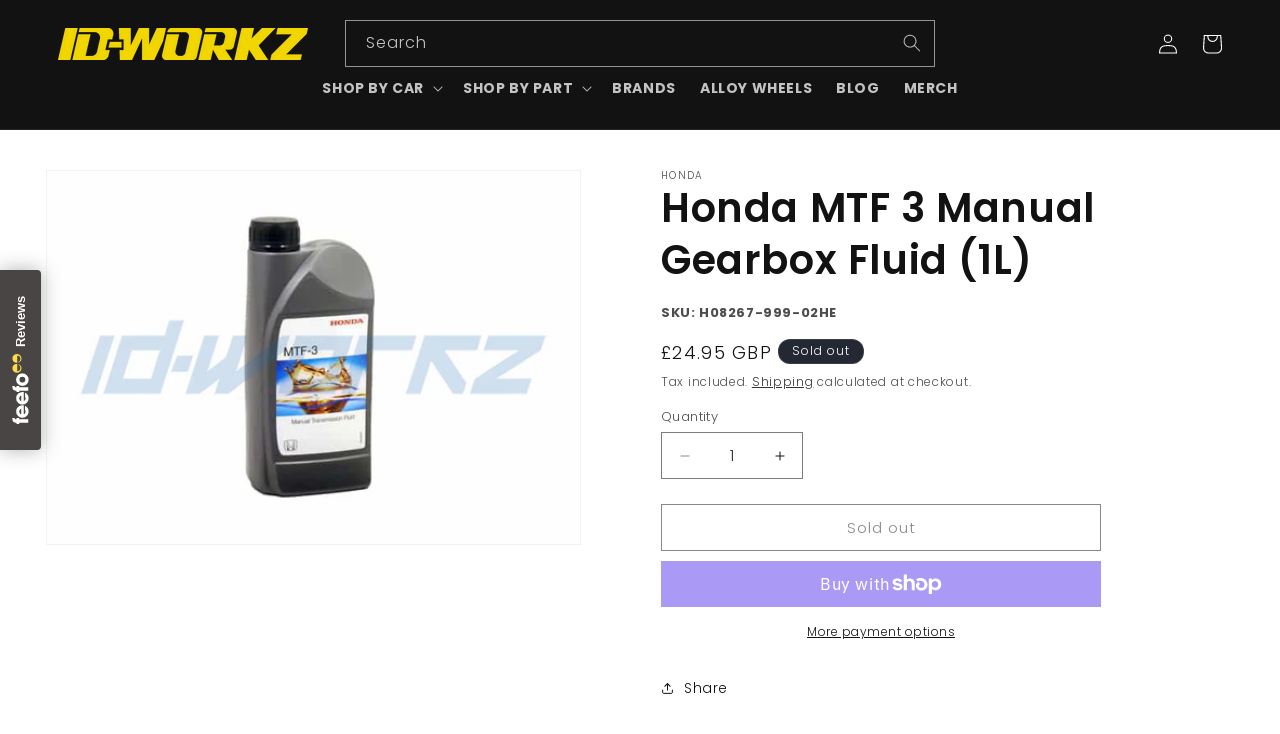

--- FILE ---
content_type: text/css
request_url: https://id-workz.co.uk/cdn/shop/t/22/assets/custom.css?v=38498325233817875551762861109
body_size: 626
content:
body{font-size:13px}div#feefo-service-review-carousel-widgetId,.text-center{text-align:center}.collection-list .card__inner{max-width:150px;margin:auto}.footer__list-social.list-social{justify-content:flex-start;padding-left:0}body .footer__content-bottom{padding-top:0;background:#0a0a0a;color:#fff;padding-bottom:10px}.collection-list-title,.title-wrapper-with-link .title,.blog__title{width:100%;text-align:center}.header .list-menu__item{text-transform:uppercase;font-weight:700}.featured-brands .multicolumn-list h3,.featured-brands .multicolumn-list p{text-align:center}body .shopify-policy__container{max-width:1170px}body .shopify-policy__body h1{font-size:calc(var(--font-heading-scale) * 2.4rem)}.main-page-title,.contact,.page-title{text-align:center}.shopify-section #insta-feed h2{font-size:calc(var(--font-heading-scale) * 4rem);font-weight:700}.featured-brands .multicolumn-card{position:relative}a.overlay-link{position:absolute;left:0;top:0;bottom:0;right:0;z-index:9;width:100%;height:100%;display:table-cell}.featured-brands h3{font-size:14px}.featured-brands .multicolumn-card .multicolumn-card__image-wrapper{max-width:150px;margin:auto}.announcement-bar{display:flex;justify-content:center;align-items:center}.trustpilot-review .announcement-bar__message{padding:7px 0;width:100%}#shopify-section-header{position:sticky;top:0;transform:translate(0)}.row{display:-webkit-box;display:-ms-flexbox;display:flex;-ms-flex-wrap:wrap;flex-wrap:wrap;margin-right:-15px;margin-left:-15px}.announcement-left .list-social{display:flex;flex-wrap:wrap;justify-content:flex-start}.announcement-right{text-align:right}.announcement-right p{margin:0}.announcement-bar{display:-webkit-box;display:-ms-flexbox;display:flex;-ms-flex-wrap:wrap;flex-wrap:wrap;margin-right:-15px;margin-left:-15px}.shipping-section .multicolumn-card__image-wrapper{border-radius:130px;max-width:100px;padding:20px;background:#fff;overflow:hidden;margin:auto}.shipping-section .multicolumn-card.content-container{padding-top:20px}.template-index .footer{margin-top:0}.list-collections .grid__item{flex-grow:0}.card__heading{margin-top:0}.collection-list .card__heading{text-align:center}#HeaderMenu-MenuList-1 li{display:inline-block;width:33%}ul#HeaderMenu-MenuList-1{width:60rem}.hide-collection-images .card .card__inner .card__media,.hide-collection-images .collection-list p.card__caption{display:none}.hide-collection-images .card--card{height:auto;display:block}.hide-collection-images .card__content{padding:0;height:auto}.hide-collection-images .collection-list__item:not(.collection-list__item--no-media) .card__inner.ratio{display:none}.grid__item.hide-Page{display:none}.cart__ctas:not(.active):before{left:0;right:0;top:0;bottom:0;position:absolute;content:"";background:transparent;z-index:99999;cursor:pointer}.cart__ctas{position:relative}body .shopify-policy__container{padding-bottom:40px}.rale-widget.rale-customized{margin-bottom:15px}span.newprice{display:none}.announcement-bar.color-accent-2.gradient{background:#f1d600!important}.announcement-bar.color-accent-2.gradient p.announcement-bar__message.h5{color:#000!important}span.badge.price__badge-sale.color-accent-2{margin-left:10px}span.badge.price__badge-sale.color-accent-2{background:red;border:1px solid red}span#dm-discount-value{font-weight:600}div#feefo-service-review-carousel-widgetId{display:block;text-align:center}span#dm-discount-value{display:none}span.badge.price__badge-sale.color-accent-2{background:red!important;border-color:red!important}.announcement-bar{background:#f1d600!important}.announcement-bar.color-accent-2.gradient a{color:#000!important}@media (min-width: 768px){.col-md-4{-webkit-box-flex:0;-ms-flex:0 0 33.333333%;flex:0 0 33.333333%;max-width:33.333333%}.col-md-8{-webkit-box-flex:0;-ms-flex:0 0 66.666667%;flex:0 0 66.666667%;max-width:66.666667%}}@media screen and (min-width: 750px){.md-hidden{display:none!important}.header predictive-search{max-width:100%}.collection-hero .collection-hero__description,.page-width .rich-text__blocks{max-width:100%}}@media screen and (max-width: 749px){.sm-hidden{display:none!important}.footer-block.grid__item{text-align:center}.footer-block .list-menu__item{justify-content:center}.collection-hero__title{text-align:center}.banner--mobile-bottom .slideshow__text.banner__box{display:none}.service-carousel-container .award-badge-container{width:85px;display:none!important}}div#feefo-service-review-floating-widgetId,div#feefo-product-review-widgetId,div.feefo-product-stars-widget{display:block}.price .price-item{display:flex}h1.collection-hero__title{font-size:20px!important}.collection-hero__description.rte{font-size:14px!important}.collection-hero__title,.collection-hero__description{text-align:center}
/*# sourceMappingURL=/cdn/shop/t/22/assets/custom.css.map?v=38498325233817875551762861109 */
